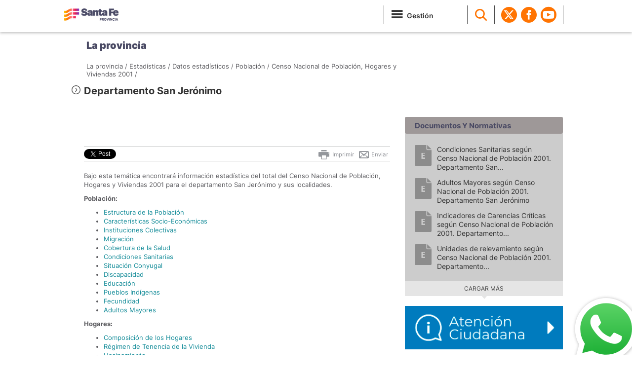

--- FILE ---
content_type: text/html; charset=utf-8
request_url: https://www.santafe.gov.ar/index.php/web/content/view/full/114682/(subtema)/93664
body_size: 8397
content:
<!DOCTYPE html>
<html lang="es">
                
                        <head>
                            	
                            
                            

                                                                                        
                                  

                                                                      
                                
                                                                                                                                            
                                                                         
                                   
                                                                                    <meta charset="ISO-8859-1">
<meta http-equiv="X-UA-Compatible" content="IE=edge">
<meta name="viewport" content="width=device-width, initial-scale=1">
<meta name="description" content="Gobierno de Santa Fe">
<title>Gobierno de Santa Fe - Departamento San Jerónimo</title>
<meta name="author" content="Gobierno de Santa Fe" />
<meta name="copyright" content="Gobierno de Santa Fe" />
<!-- Open Graph data -->
<meta property="og:title" content="Gobierno de Santa Fe - Departamento San Jerónimo" />
<meta property="og:url" content="https://www.santafe.gob.ar/index.php/web/content/view/full/114682/(subtema)/93664" />
<meta property="og:description" content='
Bajo esta temática encontrará información estadística del total del Censo Nacional de Población, Hogares y Viviendas 2001 para el departamento San Jerónimo y sus localidades.
'/>
<meta name="keywords" content="gobierno, santa fe, api, portal santa fe, subportal educacion, sigae web, ministerio de educacion, impuesto inmobiliario, turnos dni, provincia de santa fe" />
<meta http-equiv="cache-control" content="no-cache">
<meta http-equiv="expires" content="0">
<meta http-equiv="pragma" content="no-cache">
<meta name="facebook-domain-verification" content="2vfc4fx3eq7rokeo5v7f67glz0d7dk" />
<meta name="google-site-verification" content="b96PRwX7ARwRCGUs6hbOpMwLqkelaPa2Qbz7AH0lQlU" />
<link rel="icon" href="/assets/standard/images/favicon.ico">

<!-- Google tag (gtag.js) -->
        <script async
        src="https://www.googletagmanager.com/gtag/js?id=G-XRDJD94NN8"></script>
        <script>
        window.dataLayer = window.dataLayer || [];
        function gtag(){dataLayer.push(arguments);}
        gtag('js', new Date());

        gtag('config', 'G-XRDJD94NN8');
        </script>

    <!-- Google Tag Manager -->
        <script>(function(w,d,s,l,i){w[l]=w[l]||[];w[l].push({'gtm.start':
        new Date().getTime(),event:'gtm.js'});var
        f=d.getElementsByTagName(s)[0],
        j=d.createElement(s),dl=l!='dataLayer'?'&l='+l:'';j.async=true;j.src=
        'https://www.googletagmanager.com/gtm.js?id='+i+dl;f.parentNode.insertBefore(j,f)
        [1];
        })(window,document,'script','dataLayer','GTM-T5RKWTV');</script>
    <!-- End Google Tag Manager -->

<!-- apuntar asset nuevos para el diseÃ±o -->
<!-- Bootstrap core CSS -->

    <link href="/assets/app/portal/css/bootstrap.min-new.css" rel="stylesheet">
    <!-- Bootstrap theme -->
    <link href="/assets/app/portal/css/bootstrap-theme.css" rel="stylesheet">
    <link href="/assets/app/portal/css/owl.carousel.min-new.css" rel="stylesheet">
    <link href="/assets/app/portal/css/flat-ui.min-new.css" rel="stylesheet">

    <link href="/assets/app/portal/css/fonts.css" rel="stylesheet">

    <link href="https://fonts.googleapis.com/icon?family=Material+Icons" rel="stylesheet" />

    <link href="/assets/app/portal/css/datepicker.min-new.css" rel="stylesheet">


    <!-- Custom styles for this template -->

    <!--link href="//www.santafe.gob.ar/assets/app/portal/css/santafe.css" rel="stylesheet"-->
    <link href="/assets/app/portal/css/santafe.css?v=2.0" rel="stylesheet">
    <link href="/assets/app/portal/css/bubble-whatsapp.css?v=1.0" rel="stylesheet">

    <link href="/assets/app/portal/css/media.min-new.css?v=2.0" rel="stylesheet">

    <!-- N5 lightbox   -->
    <!--link href="//www.santafe.gob.ar/assets/app/portal/css/lightbox.css" rel="stylesheet"-->

    <!-- clima icons style -->
    <link href="/assets/app/portal/css/clima-icons.min-new.css" rel="stylesheet">
    <link href="/assets/app/santaferesponde/lib/chosen_v1.8.2/chosen.min.css" rel="stylesheet">
    <!-- HTML5 shim and Respond.js IE8 support of HTML5 elements and media queries -->
            <!--[if lt IE 9]>
                    <link rel="Shortcut icon" href="//www.santafe.gob.ar/assets/standard/images/favicon.ico" type="image/x-icon" />
                    <link href="//www.santafe.gob.ar/assets/app/portal/css/ie8.min-new.css" rel="stylesheet">
                    <script src="//www.santafe.gob.ar/assets/app/portal/js/html5shiv.js"></script>
                    <script src="//www.santafe.gob.ar/assets/app/portal/js/respond.min.js"></script>
            <![endif]-->

    <script src="/assets/app/portal/js/jquery.min.js"></script>
    <script src="/assets/app/portal/js/ie8/jquery.placeholder.min-new.js"></script>
    <script src="/assets/app/portal/js/jquery.marquee.min.min-new.js"></script>
    <script src="/assets/app/portal/js/bootstrap.min.js"></script>
    <script src="/assets/app/portal/js/owl.carousel.min.js"></script>
    <script src="/assets/app/portal/js/bootstrap-datepicker.min-new.js"></script>
    <script src="/assets/app/portal/js/locales/bootstrap-datepicker.es.min-new.js"></script>
        
                        </head>
                        <body role="document">
                            
                                <!-- Google Tag Manager (noscript) -->
                                <noscript><iframe
                                src="https://www.googletagmanager.com/ns.html?id=GTM-T5RKWTV"
                                height="0" width="0"
                                style="display:none;visibility:hidden"></iframe></noscript>
                                <!-- End Google Tag Manager (noscript) -->
                               
                            <img src="https://www.santafe.gob.ar/assets/app/portal/imgs/gobierno-facebook-shared.png" alt="Gobierno de Santa Fe" title="Gobierno de Santa Fe" style="display: none; visibility: hidden; width: 200px; height:200px;">
                                                            

        <div class="navbar navbar-sf navbar-fixed-top" role="navigation">
            <div class="container">
                <div class="navbar-header">
                    <button type="button" class="navbar-toggle" data-toggle="collapse" data-target=".navbar-collapse">
                        <span class="sr-only">Toggle navigation</span>
                        <span class="icon-menu"></span>

                    </button>
                    <a class="navbar-brand" title="Portal del Gobierno de Santa Fe" href="/index.php/web"><img src="/assets/standard/images/gob-santafe.png" alt="Gobierno de Santa Fe"></a>
                </div>
            </div>        
            <div class="container desktop-menu">
                <div class="navbar-collapse collapse">
                    <ul class="nav navbar-nav pull-right">
                        <li class="dropdown divider gestion">
                            <a href="/index.php/web/content/view/full/251445" class="dropdown-toggle"><i class="icon-menu"></i><span>Gestión</span></a>                            
                        </li>
                        <li class="divider">
                            <a href="javascript:void(0)" class="search-link"><i class="icon-lupa"></i></a>
                            <form action="/index.php/web/content/search" class="search-form">
                                <label class="sr-only" for="q">Search:</label>
                                <input type="text" name="SearchText" id="q" placeholder="BUSCAR"><button><i class="appen icon-lupa"></i></button>
                            </form>
                        </li>
                        <li class="divider"></li>
                        <li class="social-header"><a target="_blank" href="http://www.twitter.com/GobSantaFe"><i class="elementostwitter"></i></a></li>
                        <li class="social-header"><a target="_blank" href="http://www.facebook.com/GobSantaFe"><i class="elementosfacebook"></i></a></li>
                        <li class="social-header"><a target="_blank" href="http://www.youtube.com/GobSantaFe"><i class="elementosyoutube"></i></a></li>
                        <li class="divider dropdown clima-item"><a href="//www.santafe.gob.ar/proteccioncivil/alerta" target="_blank" style="visibility: hidden;" id="alerta_on" >

                                <!-- Poner link al contenido de la alerta. -->

                                <i class="icono-alerta" title="Alerta Meteorol&oacute;gica"></i>
                                <!--a style="display:inline" title="Alerta Meteorol&oacute;gica" href="//santafe.gov.ar/index.php/content/view/full/154569">Alerta Meteorológica</a-->

                            </a>
                            <div class="alerta_clima"><a href="//www.santafe.gob.ar/proteccioncivil/alerta" target="_blank"><img src="//www.santafe.gob.ar/assets/app/portal/imgs/alerta.png" alt="Alerta Meteorologica"></a></div>
                            <span class="dropdown-arrow"></span>
                            <div class="dropdown-menu">                        
                                <div class="weather">
                                    <!-- widget de clima -->
                                </div>                        
                            </div>
                        </li>
                       
                        <li>
                            <div class="mobile-menu-custom-group mobile-search" style="display:none;">
                                <form action="/searchgoogle" class="search-form ">
                                    <label class="sr-only" for="q">Search:</label>
                                    <input type="text" name="q" id="q" placeholder="BUSCAR"><button><i class="appen icon-lupa"></i></button>
                                </form>
                            </div>                    
                            <ul class="mobile-menu-custom-group" style="display:none; min-height:0px">
                            <li class="mobile-menu-custom">
                                <a href="/index.php/web/content/view/full/251445" >Gestión</a>
                            </li>                                
                            </ul>  
                        </li>     


                    </ul>
                </div><!--/.nav-collapse -->
            </div>
        </div>



        

                    
            <script>
                function submitform()
                {
                    document.forms["busq_azda"].submit();
                }
            </script>              
        

        

        
            <!--<script src="//www.santafe.gob.ar/assets/app/portal/js/clima.min-new.js"></script>-->
            <script src="/design/plain2/assets/standard/js/clima-new.js"></script>
                                    
                            

	


                                                                                                                                                                            <div class="box-4 ui-bg-9">  
</div> <div class="box-6 ui-bg-9">    
    <div class="container">
        <div class="weather-mobile box-alerta visible-xs hidden-sm hidden-md hidden-lg">
            <!--alerta clima mobile-->
        </div>
        <h2 class="ui-h2-3"><a href="#" class="nombre_tema"></a></h2>
    </div>
</div>
<div class="container" role="main">
    <!-- Hot Links   -->

    <div class="box-0 cta-headers  internal-cta">
        <div class="row">
            <div class="pull-left sf-breadcrumb">

                <!--p><a href="n3.php">Programas y Ciclos Culturales</a> / <a href="n4.php">Querer, creer, crear</a></p-->
                
<div>  
  

    
                                    			
    
									
            
                    		

                    
                    												
					
                    												
					
					
              
                                    			
    
									
            
                    		

                    
                    												
					
                    												
					
					
              
                                    			
    
									
            
                    		

                    
                    												
					
                    												
					
					
              
                                    			
    
									
            
                    		

                    
                    												
					
                    												
					
					
              
                                    			
                                            					
                
                                                		
                    
                    <a href="/index.php/web/content/view/full/93661">La provincia /</a>
					
        	                                                                
                    	
                       		<script>
                       			global_tema_node_id =  93661; 
                       			global_tema_name = " La provincia";	
                       		</script>
                    	
                                        
                    
                     
                    
                    <a href="/index.php/web/content/view/full/93664">Estadísticas /</a>                					
			
									
            
                                                <a href="/index.php/web/content/view/full/111304/(subtema)/93664">Datos estadísticos /</a>
                    		

                    
                    												
					
                    												
					
					
              
                                    			
    
									
            
                    		

                                                <a href="/index.php/web/content/view/full/111306/(subtema)/93664">Población /</a>
                    
                    												
					
                    												
					
					
              
                                    			
    
									
            
                    		

                                                <a href="/index.php/web/content/view/full/111734/(subtema)/93664">Censo Nacional de Población, Hogares y Viviendas 2001 /</a>
                    
                    												
					
                    												
					
					
              
                                    			
    
									
            </div>                
            </div>
            <div class="pull-right">
                <div style="margin-top: 35px;"> </div>
            </div>

        </div>
    </div>


    <!-- News Grid  -->   
            <div class="contents n5">
         <h3 class="ui-h3-1"><i class="icon-flechad"></i> Departamento San Jerónimo </h3>   
   
     
     <div class="main">
         <!-- 1st column  -->
         <div class="box-7 ">    

             <div class="body">
                 
                 

<div class="social clearfix">

	<!-- twitter --> 
	<div style="margin: 0 0px 0 -10px; float:left">
		<a href="http://twitter.com/share" class="twitter-share-button" data-text="" data-count="horizontal" data-via="gobsantafe" style="font-size:10px;" data-lang="es">Twittear</a><script type="text/javascript" src="//platform.twitter.com/widgets.js"></script>
	</div>

	<!-- facebook -->
	<div style="margin:0 10px 0 0px; float:left;">
		<div class="fb-like" data-href="https://www.santafe.gob.ar/index.php/web/content/view/full/114682/(subtema)/93664" data-send="true" data-layout="button_count"  data-width="105" data-show-faces="false"></div>
	</div> 

	<!-- google + recomendar -->	             
	<g:plusone  size="medium" href=https%3A%2F%2Fwww.santafe.gob.ar%2Findex.php%2Fweb%2Fcontent%2Fview%2Ffull%2F114682%2F%28subtema%29%2F93664></g:plusone>


	<!--div class="volver">				
		<a class="back-guia" href="javascript:history.back(1)"> &larr; Volver</a>
	</div-->                    

	<div class="enviar">
		<a  href="mailto:?subject=Recomendar&body=https://www.santafe.gob.ar/index.php/web/content/view/full/114682/(subtema)/93664"><img alt="recomendar" src="//www.santafe.gob.ar/assets/app/portal/imgs/icon_enviarxmail.png"> Enviar</a>
	</div>

	<div class="imprimir">
		<a onclick="javascript:window.print();" href="#"><img alt="imprimir" src="//www.santafe.gob.ar/assets/app/portal/imgs/icon_imprimir.png"> Imprimir</a>
	</div>
</div>

<div id="fb-root"></div>


<script>    

	(function(d, s, id) {
		var js, fjs = d.getElementsByTagName(s)[0];
		if (d.getElementById(id)) return;
		js = d.createElement(s); js.id = id;
		js.src = "//connect.facebook.net/es_LA/all.js#xfbml=1&appId=658921560804428";  //658921560804428
		fjs.parentNode.insertBefore(js, fjs);
	}(document, 'script', 'facebook-jssdk'));



	(function() {
		var po = document.createElement('script'); po.type = 'text/javascript'; po.async = true;
		po.src = 'https://apis.google.com/js/plusone.js';
		var s = document.getElementsByTagName('script')[0]; s.parentNode.insertBefore(po, s);
	})();
	
</script>
   
                 
                 
                 <!--div class="headline">
                     <p>El 13, 14 y 15 de septiembre de 2013 se realizo el cuarto encuentro del programa 'Querer, Creer, Crear' en la ciudad de Rosario. El evento se llevo a cabo en el Club Atalaya (Juan Manuel de Rosas 2555) de dicha ciudad.</p>
                 </div-->
                 

                 <!--<div class="tabs">-->
                 <!--<ul class="tabs-nav">
                     <li class="active"><a href="#" data-target="tab-img">Imagen </a></li>
                     <li><a href="#" data-target="tab-video">Video</a></li>                                        
                 </ul>-->
                 <!-- </div>-->
                  
                 <!-- Contenido  -->
                 <!--si el subtema especifico tiene proyectos relacionados, se muestran como contenido--> 
                                          <!--si el subtema especifico no tiene proyectos relacionados, se muestra la introduccion del mismo--> 
	                     			                   <p>
			                   

<p>Bajo esta temática encontrará información estadística del total del Censo Nacional de Población, Hogares y Viviendas 2001 para el departamento San Jerónimo y sus localidades.</p>
			                   </p>
					       
					     
					     		                 
					     			                   <p>
			                   

<p><b>Población:</b></p>

<ul>

<li><a href="/index.php/web/Estructura-de-Gobierno/Ministerios/Economia/Secretaria-de-Planificacion-y-Politica-Economica/Direccion-Provincial-del-Instituto-Provincial-de-Estadistica-y-Censos-de-la-Provincia-de-Santa-Fe/TEMAS-ESPECIFICOS/Datos-estadisticos/Poblacion/Censo-Nacional-de-Poblacion-Hogares-y-Viviendas-2001/Departamento-San-Jeronimo/estadisticas/San-Jeronimo/Estructura-de-la-Poblacion-segun-Censo-Nacional-de-Poblacion-2001.-Departamento-San-Jeronimo" target="_self" class="links_subrayados">Estructura de la Población</a></li>

<li><a href="/index.php/web/Estructura-de-Gobierno/Ministerios/Economia/Secretaria-de-Planificacion-y-Politica-Economica/Direccion-Provincial-del-Instituto-Provincial-de-Estadistica-y-Censos-de-la-Provincia-de-Santa-Fe/TEMAS-ESPECIFICOS/Datos-estadisticos/Poblacion/Censo-Nacional-de-Poblacion-Hogares-y-Viviendas-2001/Departamento-San-Jeronimo/estadisticas/San-Jeronimo/Caracteristicas-Socio-Economicas-de-la-Poblacion-segun-Censo-Nacional-de-Poblacion-2001.-Departamento-San-Jeronimo" target="_self" class="links_subrayados">Características Socio-Económicas</a></li>

<li><a href="/index.php/web/Estructura-de-Gobierno/Ministerios/Economia/Secretaria-de-Planificacion-y-Politica-Economica/Direccion-Provincial-del-Instituto-Provincial-de-Estadistica-y-Censos-de-la-Provincia-de-Santa-Fe/TEMAS-ESPECIFICOS/Datos-estadisticos/Poblacion/Censo-Nacional-de-Poblacion-Hogares-y-Viviendas-2001/Departamento-San-Jeronimo/estadisticas/San-Jeronimo/Instituciones-Colectivas-segun-Censo-Nacional-de-Poblacion-2001.-Departamento-San-Jeronimo" target="_self" class="links_subrayados">Instituciones Colectivas</a></li>

<li><a href="/index.php/web/Estructura-de-Gobierno/Ministerios/Economia/Secretaria-de-Planificacion-y-Politica-Economica/Direccion-Provincial-del-Instituto-Provincial-de-Estadistica-y-Censos-de-la-Provincia-de-Santa-Fe/TEMAS-ESPECIFICOS/Datos-estadisticos/Poblacion/Censo-Nacional-de-Poblacion-Hogares-y-Viviendas-2001/Departamento-San-Jeronimo/estadisticas/San-Jeronimo/Migracion-segun-Censo-Nacional-de-Poblacion-2001.-Departamento-San-Jeronimo" target="_self" class="links_subrayados">Migración</a></li>

<li><a href="/index.php/web/Estructura-de-Gobierno/Ministerios/Economia/Secretaria-de-Planificacion-y-Politica-Economica/Direccion-Provincial-del-Instituto-Provincial-de-Estadistica-y-Censos-de-la-Provincia-de-Santa-Fe/TEMAS-ESPECIFICOS/Datos-estadisticos/Poblacion/Censo-Nacional-de-Poblacion-Hogares-y-Viviendas-2001/Departamento-San-Jeronimo/estadisticas/San-Jeronimo/Cobertura-de-la-Salud-segun-Censo-Nacional-de-Poblacion-2001.-Departamento-San-Jeronimo" target="_self" class="links_subrayados">Cobertura de la Salud</a></li>

<li><a href="/index.php/web/Estructura-de-Gobierno/Ministerios/Economia/Secretaria-de-Planificacion-y-Politica-Economica/Direccion-Provincial-del-Instituto-Provincial-de-Estadistica-y-Censos-de-la-Provincia-de-Santa-Fe/TEMAS-ESPECIFICOS/Datos-estadisticos/Poblacion/Censo-Nacional-de-Poblacion-Hogares-y-Viviendas-2001/Departamento-San-Jeronimo/estadisticas/San-Jeronimo/Condiciones-Sanitarias-segun-Censo-Nacional-de-Poblacion-2001.-Departamento-San-Jeronimo" target="_self" class="links_subrayados">Condiciones Sanitarias</a></li>

<li><a href="/index.php/web/Estructura-de-Gobierno/Ministerios/Economia/Secretaria-de-Planificacion-y-Politica-Economica/Direccion-Provincial-del-Instituto-Provincial-de-Estadistica-y-Censos-de-la-Provincia-de-Santa-Fe/TEMAS-ESPECIFICOS/Datos-estadisticos/Poblacion/Censo-Nacional-de-Poblacion-Hogares-y-Viviendas-2001/Departamento-San-Jeronimo/estadisticas/San-Jeronimo/Poblacion-por-Situacion-Conyugal-segun-Censo-Nacional-de-Poblacion-2001.-Departamento-San-Jeronimo" target="_self" class="links_subrayados">Situación Conyugal</a></li>

<li><a href="/index.php/web/Estructura-de-Gobierno/Ministerios/Economia/Secretaria-de-Planificacion-y-Politica-Economica/Direccion-Provincial-del-Instituto-Provincial-de-Estadistica-y-Censos-de-la-Provincia-de-Santa-Fe/TEMAS-ESPECIFICOS/Datos-estadisticos/Poblacion/Censo-Nacional-de-Poblacion-Hogares-y-Viviendas-2001/Departamento-San-Jeronimo/estadisticas/San-Jeronimo/Discapacidad-segun-Censo-Nacional-de-Poblacion-2001.-Departamento-San-Jeronimo" target="_self" class="links_subrayados">Discapacidad</a></li>

<li><a href="/index.php/web/Estructura-de-Gobierno/Ministerios/Economia/Secretaria-de-Planificacion-y-Politica-Economica/Direccion-Provincial-del-Instituto-Provincial-de-Estadistica-y-Censos-de-la-Provincia-de-Santa-Fe/TEMAS-ESPECIFICOS/Datos-estadisticos/Poblacion/Censo-Nacional-de-Poblacion-Hogares-y-Viviendas-2001/Departamento-San-Jeronimo/estadisticas/San-Jeronimo/Educacion-segun-Censo-Nacional-de-Poblacion-2001.-Departamento-San-Jeronimo" target="_self" class="links_subrayados">Educación</a></li>

<li><a href="/index.php/web/Estructura-de-Gobierno/Ministerios/Economia/Secretaria-de-Planificacion-y-Politica-Economica/Direccion-Provincial-del-Instituto-Provincial-de-Estadistica-y-Censos-de-la-Provincia-de-Santa-Fe/TEMAS-ESPECIFICOS/Datos-estadisticos/Poblacion/Censo-Nacional-de-Poblacion-Hogares-y-Viviendas-2001/Departamento-San-Jeronimo/estadisticas/San-Jeronimo/Indigenas-segun-Censo-Nacional-de-Poblacion-2001.-Departamento-San-Jeronimo" target="_self" class="links_subrayados">Pueblos Indígenas</a></li>

<li><a href="/index.php/web/Estructura-de-Gobierno/Ministerios/Economia/Secretaria-de-Planificacion-y-Politica-Economica/Direccion-Provincial-del-Instituto-Provincial-de-Estadistica-y-Censos-de-la-Provincia-de-Santa-Fe/TEMAS-ESPECIFICOS/Datos-estadisticos/Poblacion/Censo-Nacional-de-Poblacion-Hogares-y-Viviendas-2001/Departamento-San-Jeronimo/estadisticas/San-Jeronimo/Fecundidad-segun-Censo-Nacional-de-Poblacion-2001.-Departamento-San-Jeronimo" target="_self" class="links_subrayados">Fecundidad</a></li>

<li><a href="/index.php/web/Estructura-de-Gobierno/Ministerios/Economia/Secretaria-de-Planificacion-y-Politica-Economica/Direccion-Provincial-del-Instituto-Provincial-de-Estadistica-y-Censos-de-la-Provincia-de-Santa-Fe/TEMAS-ESPECIFICOS/Datos-estadisticos/Poblacion/Censo-Nacional-de-Poblacion-Hogares-y-Viviendas-2001/Paginas-Intermedias/CNPHyV-Paginas-Intermedias/Adultos-Mayores-segun-Censo-Nacional-de-Poblacion-2001.-Departamento-San-Jeronimo" target="_self" class="links_subrayados">Adultos Mayores</a></li>

</ul>

<p><b>Hogares:</b></p>

<ul>

<li><a href="/index.php/web/Estructura-de-Gobierno/Ministerios/Economia/Secretaria-de-Planificacion-y-Politica-Economica/Direccion-Provincial-del-Instituto-Provincial-de-Estadistica-y-Censos-de-la-Provincia-de-Santa-Fe/TEMAS-ESPECIFICOS/Datos-estadisticos/Poblacion/Censo-Nacional-de-Poblacion-Hogares-y-Viviendas-2001/Departamento-San-Jeronimo/estadisticas/San-Jeronimo/Composicion-de-los-Hogares-segun-Censo-Nacional-de-Poblacion-2001.-Departamento-San-Jeronimo" target="_self" class="links_subrayados">Composición de los Hogares</a></li>

<li><a href="/index.php/web/Estructura-de-Gobierno/Ministerios/Economia/Secretaria-de-Planificacion-y-Politica-Economica/Direccion-Provincial-del-Instituto-Provincial-de-Estadistica-y-Censos-de-la-Provincia-de-Santa-Fe/TEMAS-ESPECIFICOS/Datos-estadisticos/Poblacion/Censo-Nacional-de-Poblacion-Hogares-y-Viviendas-2001/Departamento-San-Jeronimo/estadisticas/San-Jeronimo/Regimen-de-Tenencia-de-la-Vivienda-segun-Censo-Nacional-de-Poblacion-2001.-Departamento-San-Jeronimo" target="_self" class="links_subrayados">Régimen de Tenencia de la Vivienda</a></li>

<li><a href="/index.php/web/Estructura-de-Gobierno/Ministerios/Economia/Secretaria-de-Planificacion-y-Politica-Economica/Direccion-Provincial-del-Instituto-Provincial-de-Estadistica-y-Censos-de-la-Provincia-de-Santa-Fe/TEMAS-ESPECIFICOS/Datos-estadisticos/Poblacion/Censo-Nacional-de-Poblacion-Hogares-y-Viviendas-2001/Departamento-San-Jeronimo/estadisticas/San-Jeronimo/Hacinamiento-del-Hogar-segun-Censo-Nacional-de-Poblacion-2001.-Departamento-San-Jeronimo" target="_self" class="links_subrayados">Hacinamiento</a></li>

<li><a href="/index.php/web/Estructura-de-Gobierno/Ministerios/Economia/Secretaria-de-Planificacion-y-Politica-Economica/Direccion-Provincial-del-Instituto-Provincial-de-Estadistica-y-Censos-de-la-Provincia-de-Santa-Fe/TEMAS-ESPECIFICOS/Datos-estadisticos/Poblacion/Censo-Nacional-de-Poblacion-Hogares-y-Viviendas-2001/Departamento-San-Jeronimo/estadisticas/San-Jeronimo/Servicios-de-Infraestructura-de-los-Hogares-segun-Censo-Nacional-de-Poblacion-2001.-Departamento-San-Jeronimo" target="_self" class="links_subrayados">Servicios de Infraestructura de los Hogares</a></li>

<li><a href="/index.php/web/Estructura-de-Gobierno/Ministerios/Economia/Secretaria-de-Planificacion-y-Politica-Economica/Direccion-Provincial-del-Instituto-Provincial-de-Estadistica-y-Censos-de-la-Provincia-de-Santa-Fe/TEMAS-ESPECIFICOS/Datos-estadisticos/Poblacion/Censo-Nacional-de-Poblacion-Hogares-y-Viviendas-2001/Departamento-San-Jeronimo/estadisticas/San-Jeronimo/Tipo-de-Vivienda-segun-Censo-Nacional-de-Poblacion-2001.-Departamento-San-Jeronimo" target="_self" class="links_subrayados">Tipo de Vivienda</a></li>

<li><a href="/index.php/web/Estructura-de-Gobierno/Ministerios/Economia/Secretaria-de-Planificacion-y-Politica-Economica/Direccion-Provincial-del-Instituto-Provincial-de-Estadistica-y-Censos-de-la-Provincia-de-Santa-Fe/TEMAS-ESPECIFICOS/Datos-estadisticos/Poblacion/Censo-Nacional-de-Poblacion-Hogares-y-Viviendas-2001/Departamento-San-Jeronimo/estadisticas/San-Jeronimo/Necesidades-Basicas-Insatisfechas-NBI-segun-Censo-Nacional-de-Poblacion-2001.-Departamento-San-Jeronimo" target="_self" class="links_subrayados">Necesidades Básicas Insatisfechas (NBI)</a></li>

<li><a href="/index.php/web/Estructura-de-Gobierno/Ministerios/Economia/Secretaria-de-Planificacion-y-Politica-Economica/Direccion-Provincial-del-Instituto-Provincial-de-Estadistica-y-Censos-de-la-Provincia-de-Santa-Fe/TEMAS-ESPECIFICOS/Datos-estadisticos/Poblacion/Censo-Nacional-de-Poblacion-Hogares-y-Viviendas-2001/Departamento-San-Jeronimo/estadisticas/San-Jeronimo/Calidad-de-los-Materiales-de-la-Vivienda-segun-Censo-Nacional-de-Poblacion-2001.-Departamento-San-Jeronimo" target="_self" class="links_subrayados">Calidad de los Materiales de la Vivienda</a></li>

<li><a href="/index.php/web/Estructura-de-Gobierno/Ministerios/Economia/Secretaria-de-Planificacion-y-Politica-Economica/Direccion-Provincial-del-Instituto-Provincial-de-Estadistica-y-Censos-de-la-Provincia-de-Santa-Fe/TEMAS-ESPECIFICOS/Datos-estadisticos/Poblacion/Censo-Nacional-de-Poblacion-Hogares-y-Viviendas-2001/Departamento-San-Jeronimo/estadisticas/San-Jeronimo/Organizacion-Familiar-segun-Censo-Nacional-de-Poblacion-2001.-Departamento-San-Jeronimo" target="_self" class="links_subrayados">Organización Familiar</a></li>

<li><a href="/index.php/web/Estructura-de-Gobierno/Ministerios/Economia/Secretaria-de-Planificacion-y-Politica-Economica/Direccion-Provincial-del-Instituto-Provincial-de-Estadistica-y-Censos-de-la-Provincia-de-Santa-Fe/TEMAS-ESPECIFICOS/Datos-estadisticos/Poblacion/Censo-Nacional-de-Poblacion-Hogares-y-Viviendas-2001/Departamento-San-Jeronimo/estadisticas/San-Jeronimo/Equipamiento-del-Hogar-segun-Censo-Nacional-de-Poblacion-2001.-Departamento-San-Jeronimo" target="_self" class="links_subrayados">Equipamiento del Hogar</a></li>

<li><a href="/index.php/web/Estructura-de-Gobierno/Ministerios/Economia/Secretaria-de-Planificacion-y-Politica-Economica/Direccion-Provincial-del-Instituto-Provincial-de-Estadistica-y-Censos-de-la-Provincia-de-Santa-Fe/TEMAS-ESPECIFICOS/Datos-estadisticos/Poblacion/Censo-Nacional-de-Poblacion-Hogares-y-Viviendas-2001/Departamento-San-Jeronimo/estadisticas/San-Jeronimo/Unidades-de-relevamiento-segun-Censo-Nacional-de-Poblacion-2001.-Departamento-San-Jeronimo" target="_self" class="links_subrayados">Unidades de Relevamiento</a></li>

</ul>

<p><b>Indicadores de carencias críticas:</b></p>

<ul>

<li><a href="/index.php/web/Estructura-de-Gobierno/Ministerios/Economia/Secretaria-de-Planificacion-y-Politica-Economica/Direccion-Provincial-del-Instituto-Provincial-de-Estadistica-y-Censos-de-la-Provincia-de-Santa-Fe/TEMAS-ESPECIFICOS/Datos-estadisticos/Poblacion/Censo-Nacional-de-Poblacion-Hogares-y-Viviendas-2001/Departamento-San-Jeronimo/estadisticas/Indicadores-de-Carencias-Criticas-segun-Censo-Nacional-de-Poblacion-2001.-Departamento-San-Jeronimo" target="_self" class="links_subrayados">Total Departamento y Localidades</a></li>

</ul>

<p><br /></p>

<p><br /></p>

<p><br /></p>
			                   </p>
					       

                     

                   
             </div>

             
             
                                                                                                       
                          
                                                                         			 			 
                          
                 <div  id="childs" class="childs-group">

                     
                         
                             

                         <div class="child-panel">                                    

                             	

                                 <div class="child-heading">
                                     <h4 class="child-title child-disabled">
                                         <a href="/index.php/web/content/view/full/233042/(subtema)/93664">
                                             <span class="pull-left icon-flechadesp"></span>
                                             <span class="child-text">
                                                Indicadores de carencias críticas
                                             </span>
                                         </a>
                                     </h4>
                                 </div>
                                 
                             </div>
                         
                         
                             

                         <div class="child-panel">                                    

                             	

                                 <div class="child-heading">
                                     <h4 class="child-title child-disabled">
                                         <a href="/index.php/web/content/view/full/233041/(subtema)/93664">
                                             <span class="pull-left icon-flechadesp"></span>
                                             <span class="child-text">
                                                Hogares
                                             </span>
                                         </a>
                                     </h4>
                                 </div>
                                 
                             </div>
                         
                         
                             

                         <div class="child-panel">                                    

                             	

                                 <div class="child-heading">
                                     <h4 class="child-title child-disabled">
                                         <a href="/index.php/web/content/view/full/233040/(subtema)/93664">
                                             <span class="pull-left icon-flechadesp"></span>
                                             <span class="child-text">
                                                Población
                                             </span>
                                         </a>
                                     </h4>
                                 </div>
                                 
                             </div>
                                              </div>
                      


             </div>
         <div class="contents below-contents">
      			
                                
		  		
                  
           
				
                	</div>      
</div>            
            

       <div class="sidebar">
	
              
       
       			    <div id="div_documentos">
    <div class="modulo mod-documents">
        <div class="title">
            <h4>Documentos y Normativas</h4>
        </div>
        <div class="content">
            <ul>
       
            	    	
    		<div id="mas_documentos"></div>
    	
            </ul>
        </div>
           
    </div>
  
</div>



                               
       
                             
       <div class="row">
           
                                                <div class="col-md-4 touch-hidden">
               <a href="/index.php/web/guia/contactenos"><img class="flex-img" src="/assets/app/portal/imgs/santafe-responde.png" alt="Santa Fe Responde"></a>
           </div>
           <div class="col-md-4">
               <!--  include agenda -->
               	<div class="agenda">
	<div class="home-agenda ui-bg-13">
      <a href="/index.php/web/guia/agenda"><i class="icon-flechad"></i></a>
      
    </div>
	<div class="agenda-slider">
                                     <div class="agenda-item">
				<div class="dia">21</div>
				<div class="info">
					<p class="mes">enero</p>
					<p>
						<a href="">Conocé los eventos programados para el 2026</a>
					</p>
				</div>
			</div>
                 
	</div>
</div>


<script>
	$(document).ready(function() {	
		$(".agenda-slider").owlCarousel({
		      navigation : false, // Show next and prev buttons
		      slideSpeed : 300,
		      paginationSpeed : 1000,
		      singleItem:true,
		      autoPlay: 5000
		  });
		});
</script>
           </div>              
       </div>
    </div> 
</div>

    
                
</div>
                
    
     



<!-- Bootstrap core JavaScript
================================================== -->
<!-- Placed at the end of the document so the pages load faster -->


    <script>
        $(document).ready(function() {
            var pagina = 1;
            
            /*$.get('/index.php/web/guia/ext_tramites?m=home&a=index_testing&subtema_ajax=93664&visitados_tramites_subtema=masvisitadossubtema&tipo_retorno=json', {}, function(data) {
             var ocultar_tramites= true;
             
                                       var limite_tramites = 3 //si la posicion es derecha, mostrar 3
                             
             ;
           
            var count_tramites = 0;
            //var limite_tramites = 3; // este es el limite de tramites a mostrar
            
            $.each(data, function(k, v) {
                ocultar_tramites = false;
                var nom_tramite = v.Name;                  
                if (nom_tramite.length > 80) {
                    nom_tramite = jQuery.trim(v.Name).substring(0, 80).split(" ").slice(0, -1).join(" ") + "...";
                    //var shortText = jQuery.trim(v.Name).substring(0, 80).trim(this) + "...";            
                }            
                $('.ui-list-2').append('<li><a href="https://www.santafe.gob.ar/index.php/tramites/modul1/index?m=descripcion&id=' + v.ID + '">' + ' - ' + nom_tramite + '</a></li>');
                
                   count_tramites++;
                   return count_tramites < limite_tramites; 
                
           });
           
            if (ocultar_tramites === true){
             $('.box-8.ui-bg-10').hide();
            }  
           
        }, 'json');*/
                     
            $.get('/index.php/guia/documentos?clase=todas&nodoId=114682&subtema=93664', {}, function(data) {
	          	$('#div_documentos').html(data);
	          	
	        });
	        
	        $(".below-contents").on("click", "#cargar_mas", function(event) {
				++pagina;
				
		             $.get('/index.php/guia/documentos?llamada=resultados&pag='+pagina+'&clase=todas&nodoId=114682&subtema=93664', {}, function(data) {
		            	$('#mas_documentos').append(data);
		            	var html_vacio = data.search("<li>")== -1;
		            	if (html_vacio){
							$("#cargar_mas").text("Cargar menos");
							$('#cargar_mas').attr({
								  'id':'cargar_menos'
								}); 
						}
		        	});
			});
			
			$(".sidebar").on("click", "#cargar_mas", function(event) {
				++pagina;
				
		             $.get('/index.php/guia/documentos?llamada=resultados&pag='+pagina+'&clase=todas&nodoId=114682&subtema=93664', {}, function(data) {
		            	$('#mas_documentos').append(data);
		            	var html_vacio = data.search("<li>")== -1;
		            	if (html_vacio){
							$("#cargar_mas").text("Cargar menos");
							$('#cargar_mas').attr({
								  'id':'cargar_menos'
								}); 
							}
		        	});
			});
			
			$(".below-contents").on("click", "#cargar_menos", function(event) {
			pagina=1;
			
	             $.get('/index.php/guia/documentos?clase=todas&nodoId=114682&subtema=93664', {}, function(data) {
	            	$('#div_documentos').html(data);
	            	var html_vacio = data.search("<li>")== -1;
					$("#cargar_menos").text("Cargar mas");
					$('#cargar_menos').attr({
							  'id':'cargar_mas'
							}); 
	        	});
			});
			
			$(".sidebar").on("click", "#cargar_menos", function(event) {
				pagina=1;
				
		             $.get('/index.php/guia/documentos?clase=todas&nodoId=114682&subtema=93664', {}, function(data) {
		            	$('#div_documentos').html(data);
		            	var html_vacio = data.search("<li>")== -1;
						$("#cargar_menos").text("Cargar mas");
						$('#cargar_menos').attr({
								  'id':'cargar_mas'
								}); 
		        	});
			});
		
            $('.search-link').on('click', function(ev) {
                ev.preventDefault();
                $(this).hide();
                $('.search-form').show();
                $('#q').focus()
            });
            $('#q').on('blur', function() {
                $('.search-link').show();
                $('.search-form').hide();
            });
            
            $('.enviar a').on('click', function(){
              location.href = encodeURI('mailto:?subject=Prensa Santa Fe&body=Esta nota podria interesarte:  ' + location.href);
            });
            
            // Load more
            $('.load-more').each(function(){
              var m = $(this);
                  t = m.data('target');
                  l = parseInt(m.data('limit'));
                  $(t+':gt('+(l-1)+')').addClass('hidden-li');
                  // console.log(t+' gt('+(l-1)+')');

              m.on('click', function(ev){
                ev.preventDefault();
                if( $(t+':visible').size()  == $(t).size() ){
                  $(t+':gt('+(l-1)+')').addClass('hidden-li');
                }else{
                  $(t).removeClass('hidden-li');
                }


              });
            });
            
            $('.news-slider-2').owlCarousel({
                navigation: false,
                items: 2,
                itemsDesktop: [1200, 2], //5 items between 1000px and 901px
                itemsDesktopSmall: [1039, 2], // betweem 900px and 601px
                itemsTablet: [768, 2],
                itemsMobile: [767,1]
            });

            $('.news-slider:not(.news-slider-2)').owlCarousel({
                navigation: false,
                items: 3,
                itemsDesktop: [1200, 3], //5 items between 1000px and 901px
                itemsDesktopSmall: [1039, 2], // betweem 900px and 601px
                itemsTablet: [768, 2],
                itemsMobile: [767,1],
            });

            $(".gallery").owlCarousel({
                navigation: true, // Show next and prev buttons
                slideSpeed: 300,
                paginationSpeed: 400,
                singleItem: true,
                navigationText: ['<img src="//www.santafe.gob.ar/assets/app/portal/imgs/prev.png">', '<img src="//www.santafe.gob.ar/assets/app/portal/imgs/next.png">']
            });
            
            //seteo de variables globales para titulo y link del tema
            
            $(".nombre_tema").html(global_tema_name);
            
            $('.ui-h4-2').html('TRÁMITES / <span>'+global_tema_name+'</span><i class="caret">');
            
            var ez_url = "/index.php/web/content/view/full";
            
            $(".nombre_tema").attr('href', ez_url+"/"+global_tema_node_id);
            
           // $(".owl-item").width("auto");

        });</script>
        
         <script type="text/javascript">
              (function() {
                var po = document.createElement('script'); po.type = 'text/javascript'; po.async = true;
                po.src = 'https://apis.google.com/js/plusone.js';
                var s = document.getElementsByTagName('script')[0]; s.parentNode.insertBefore(po, s);
              })();
         </script>
         <div id="fb-root"></div>
        <script>
            $(document).ready(function() {
              $.ajaxSetup({ cache: true });
              $.getScript('//connect.facebook.net/es_LA/all.js', function(){
                FB.init({
                appId: '139920886050377',
              status: true,
                cookie: true,
                xfbml: true
                });     
              });
             });
        </script>
    

                            <!--footer-->
                                                            <div class="footer">
    <div class="row">
        <div class="col-md-4">        
            <img src="/assets/standard/images/marca-footer.png" alt="Santa Fe" style="margin-bottom:10px;">
        </div>
        <div class="col-md-4">
             <p><a href="/index.php/web/content/view/full/117678">RSS / SUSCRIPCIÓN A NOTICIAS</a></p>
            <ul class="inline">
                <li><a target="_blank" href="http://www.twitter.com/GobSantaFe"><i class="icon-footertwitter"></i></a></li>
                <li><a target="_blank" href="http://www.facebook.com/GobSantaFe"><i class="icon-footerfacebook"></i></a></li>
                <li><a target="_blank" href="http://www.youtube.com/GobSantaFe"><i class="icon-footeryoutube"></i></a></li>
            </ul>
    	</div>        
        <div class="col-md-4 contact-data-footer">
            <p>
                Gob: 0800-777-0801 - Lunes a Viernes: 8-18 hs
            </p>
            <p><span class="cc">c</span> Atribución-CompartirIgual 2.5 Argentina</p>
        </div>
    </div>
</div>                                                                   <a href="https://sf.gob.ar/botweb"
    class="sf-whatsapp-bubble"
    target="_blank"
    rel="noopener"
    aria-label="Contacto por WhatsApp">
    <img src="/assets/app/portal/imgs/whatsApp.svg"
        alt=""
        class="sf-whatsapp-icon">
</a>                        </body>	
                                                </html>

--- FILE ---
content_type: text/html; charset=utf-8
request_url: https://www.santafe.gov.ar/index.php/guia/documentos?clase=todas&nodoId=114682&subtema=93664
body_size: 482
content:
 <div id="div_documentos">
    <div class="modulo mod-documents">
        <div class="title">
            <h4>Documentos y Normativas</h4>
        </div>
        <div class="content">
            <ul>
       
                
		    			        		        		        		        	<li><i class="icon-enlace"></i><a href="/index.php/web/content/view/full/115517/(subtema)/93664">Condiciones Sanitarias según Censo Nacional de Población 2001. Departamento San...</a></li>
		        	        
	    	    
		    			        		        		        		        	<li><i class="icon-enlace"></i><a href="/index.php/web/content/view/full/56242/(subtema)/93664">Adultos Mayores según Censo Nacional de Población 2001. Departamento San Jerónimo</a></li>
		        	        
	    	    
		    			        		        		        		        	<li><i class="icon-enlace"></i><a href="/index.php/web/content/view/full/51839/(subtema)/93664">Indicadores de Carencias Críticas según Censo Nacional de Población 2001. Departamento...</a></li>
		        	        
	    	    
		    			        		        		        		        	<li><i class="icon-enlace"></i><a href="/index.php/web/content/view/full/34268/(subtema)/93664">Unidades de relevamiento según Censo Nacional de Población 2001. Departamento...</a></li>
		        	        
	    		    	
    		<div id="mas_documentos"></div>
    	
            </ul>
        </div>
            
            <div class="load-more" >
                <a id="cargar_mas" href="#">Cargar m&aacute;s</a>
                <span class="caret"></span>
            </div>
           
    </div>
  
</div>



                

--- FILE ---
content_type: text/html; charset=utf-8
request_url: https://accounts.google.com/o/oauth2/postmessageRelay?parent=https%3A%2F%2Fwww.santafe.gov.ar&jsh=m%3B%2F_%2Fscs%2Fabc-static%2F_%2Fjs%2Fk%3Dgapi.lb.en.2kN9-TZiXrM.O%2Fd%3D1%2Frs%3DAHpOoo_B4hu0FeWRuWHfxnZ3V0WubwN7Qw%2Fm%3D__features__
body_size: 117
content:
<!DOCTYPE html><html><head><title></title><meta http-equiv="content-type" content="text/html; charset=utf-8"><meta http-equiv="X-UA-Compatible" content="IE=edge"><meta name="viewport" content="width=device-width, initial-scale=1, minimum-scale=1, maximum-scale=1, user-scalable=0"><script src='https://ssl.gstatic.com/accounts/o/2580342461-postmessagerelay.js' nonce="1WQZOVgAF5uegfpqWrh1nA"></script></head><body><script type="text/javascript" src="https://apis.google.com/js/rpc:shindig_random.js?onload=init" nonce="1WQZOVgAF5uegfpqWrh1nA"></script></body></html>

--- FILE ---
content_type: text/css
request_url: https://www.santafe.gov.ar/assets/app/portal/css/fonts.css
body_size: 2987
content:
@font-face {
    font-family: 'aller';
    src: url('../fonts/aller_bd-webfont.eot');
    src: url('../fonts/aller_bd-webfont.eot?#iefix') format('embedded-opentype'),
         url('../fonts/aller_bd-webfont.woff') format('woff'),
         url('../fonts/aller_bd-webfont.ttf') format('truetype'),
         url('../fonts/aller_bd-webfont.svg#allerbold') format('svg');
    font-weight: 700;
    font-style: normal;

}
@font-face {
    font-family: 'aller';
    src: url('../fonts/aller_rg-webfont.eot');
    src: url('../fonts/aller_rg-webfont.eot?#iefix') format('embedded-opentype'),
         url('../fonts/aller_rg-webfont.woff') format('woff'),
         url('../fonts/aller_rg-webfont.ttf') format('truetype'),
         url('../fonts/aller_rg-webfont.svg#allerregular') format('svg');
    font-weight: 400;
    font-style: normal;
}
@font-face {
    font-family: 'aller';
    src: url('../fonts/aller_lt-webfont.eot');
    src: url('../fonts/aller_lt-webfont.eot?#iefix') format('embedded-opentype'),
         url('../fonts/aller_lt-webfont.woff') format('woff'),
         url('../fonts/aller_lt-webfont.ttf') format('truetype'),
         url('../fonts/aller_lt-webfont.svg#aller_lightregular') format('svg');
    font-weight: 300;
    font-style: normal;

}

@font-face {
    font-family: 'CC-ICONS';
    font-style: normal;
    font-weight: normal;
    src: url('../fonts/ccicons/cc-icons.ttf') format('truetype');
}

span.cc {
    font-family: 'CC-ICONS';
    color: #6b736c !important;
}

/* agregado 21/08/14 */
@font-face {
  font-family: 'Asap';
  font-style: normal;
  font-weight: 400;
  src: local('Asap'), local('Asap-Regular'), url('../fonts/fcmHFw2-Y5XBgckTELHEMQ.woff2') format('woff2'), url('../fonts/dsVXAQJv9yk2zMxf8dGPYw.woff') format('woff');
}
/* latin */
@font-face {
  font-family: 'Asap';
  font-style: normal;
  font-weight: 400;
  src: local('Asap'), local('Asap-Regular'), url('../fonts/oiVlPAjaPL0EznW3E5Z2DQ.woff2') format('woff2'), url('../fonts/SgBaq0dzhSGNMfqm2JX5ng.woff') format('woff');
}
/* latin-ext */
@font-face {
  font-family: 'Asap';
  font-style: normal;
  font-weight: 700;
  src: local('Asap Bold'), local('Asap-Bold'), url('../fonts/CR2dk1HR3x5VnkqjPj24Gg.woff2') format('woff2'), url('../fonts/DnflNOtIX5aHLkY8jK7faA.woff') format('woff');
}
/* latin */
@font-face {
  font-family: 'Asap';
  font-style: normal;
  font-weight: 700;
  src: local('Asap Bold'), local('Asap-Bold'), url('../fonts/YUlqaYZPVSsAAN2ZtG3iyA.woff2') format('woff2'), url('../fonts/yVILXKVgPzaz72DegpV7Bg.woff') format('woff');
}

/* agregado 17/01/20 */
@font-face {
    font-family: 'Montserrat';
    src: url("../fonts/montserrat/Montserrat-SemiBold.ttf?78703725");
    src: url("../fonts/montserrat/Montserrat-SemiBold.ttf?78703725") format("truetype");
    font-weight: 600;
    font-style: normal
}

@font-face {
    font-family: 'Montserrat';
    src: url("../fonts/montserrat/Montserrat-Bold.ttf?78703725");
    src: url("../fonts/montserrat/Montserrat-Bold.ttf?78703725") format("truetype");
    font-weight: 500;
    font-style: normal
}

@font-face {
    font-family: 'Montserrat';
    src: url("../fonts/montserrat/Montserrat-Regular.ttf?78703725");
    src: url("../fonts/montserrat/Montserrat-Regular.ttf?78703725") format("truetype");
    font-weight: 400;
    font-style: normal
}

@font-face {
    font-family: 'Montserrat';
    src: url("../fonts/montserrat/Montserrat-Light.ttf");
    src: url("../fonts/montserrat/Montserrat-Light.ttf") format("truetype");
    font-weight: 300;
    font-style: normal
} 

/* agregado 17/11/20 */
@font-face {
    font-family: 'Poppins';
    src: url("../fonts/poppins/Poppins-SemiBold.ttf?78703725");
    src: url("../fonts/poppins/Poppins-SemiBold.ttf?78703725") format("truetype");
    font-weight: 600;
    font-style: normal
}

@font-face {
    font-family: 'Poppins';
    src: url("../fonts/poppins/Poppins-Bold.ttf?78703725");
    src: url("../fonts/poppins/Poppins-Bold.ttf?78703725") format("truetype");
    font-weight: 500;
    font-style: normal
}

@font-face {
    font-family: 'Poppins';
    src: url("../fonts/poppins/Poppins-Regular.ttf?78703725");
    src: url("../fonts/poppins/Poppins-Regular.ttf?78703725") format("truetype");
    font-weight: 400;
    font-style: normal
}

@font-face {
    font-family: 'Poppins';
    src: url("../fonts/poppins/Poppins-Light.ttf");
    src: url("../fonts/poppins/Poppins-Light.ttf") format("truetype");
    font-weight: 300;
    font-style: normal
} 

/*
* fuentes de flat-ui-icons
*/

@font-face {
  font-family: "Flat-UI-Icons";
  src: url('../fonts/flat-ui-icons-regular.eot');
  src: url('../fonts/flat-ui-icons-regular.eot?#iefix') format('embedded-opentype'), url('../fonts/flat-ui-icons-regular.woff') format('woff'), url('../fonts/flat-ui-icons-regular.ttf') format('truetype'), url('../fonts/flat-ui-icons-regular.svg#flat-ui-icons-regular') format('svg');
  font-weight: normal;
  font-style: normal;
}
/* Use the following CSS code if you want to use data attributes for inserting your icons */
[data-icon]:before {
  font-family: 'Flat-UI-Icons';
  content: attr(data-icon);
  speak: none;
  font-weight: normal;
  font-variant: normal;
  text-transform: none;
  -webkit-font-smoothing: antialiased;
  -moz-osx-font-smoothing: grayscale;
}
/* Use the following CSS code if you want to have a class per icon */
/*
Instead of a list of all class selectors,
you can use the generic selector below, but it's slower:
[class*="fui-"] {
*/
.fui-arrow-right,
.fui-arrow-left,
.fui-cmd,
.fui-check-inverted,
.fui-heart,
.fui-location,
.fui-plus,
.fui-check,
.fui-cross,
.fui-list,
.fui-new,
.fui-video,
.fui-photo,
.fui-volume,
.fui-time,
.fui-eye,
.fui-chat,
.fui-search,
.fui-user,
.fui-mail,
.fui-lock,
.fui-gear,
.fui-radio-unchecked,
.fui-radio-checked,
.fui-checkbox-unchecked,
.fui-checkbox-checked,
.fui-calendar-solid,
.fui-pause,
.fui-play,
.fui-check-inverted-2 {
  display: inline-block;
  font-family: 'Flat-UI-Icons';
  speak: none;
  font-style: normal;
  font-weight: normal;
  font-variant: normal;
  text-transform: none;
  -webkit-font-smoothing: antialiased;
  -moz-osx-font-smoothing: grayscale;
}
.fui-arrow-right:before {
  content: "\e02c";
}
.fui-arrow-left:before {
  content: "\e02d";
}
.fui-cmd:before {
  content: "\e02f";
}
.fui-check-inverted:before {
  content: "\e006";
}
.fui-heart:before {
  content: "\e007";
}
.fui-location:before {
  content: "\e008";
}
.fui-plus:before {
  content: "\e009";
}
.fui-check:before {
  content: "\e00a";
}
.fui-cross:before {
  content: "\e00b";
}
.fui-list:before {
  content: "\e00c";
}
.fui-new:before {
  content: "\e00d";
}
.fui-video:before {
  content: "\e00e";
}
.fui-photo:before {
  content: "\e00f";
}
.fui-volume:before {
  content: "\e010";
}
.fui-time:before {
  content: "\e011";
}
.fui-eye:before {
  content: "\e012";
}
.fui-chat:before {
  content: "\e013";
}
.fui-search:before {
  content: "\e01c";
}
.fui-user:before {
  content: "\e01d";
}
.fui-mail:before {
  content: "\e01e";
}
.fui-lock:before {
  content: "\e01f";
}
.fui-gear:before {
  content: "\e024";
}
.fui-radio-unchecked:before {
  content: "\e02b";
}
.fui-radio-checked:before {
  content: "\e032";
}
.fui-checkbox-unchecked:before {
  content: "\e033";
}
.fui-checkbox-checked:before {
  content: "\e034";
}
.fui-calendar-solid:before {
  content: "\e022";
}
.fui-pause:before {
  content: "\e03b";
}
.fui-play:before {
  content: "\e03c";
}
.fui-check-inverted-2:before {
  content: "\e000";
}


@font-face {
  font-family: 'iconosgobsf';
  src:url('../fonts/iconosgobsf.eot?mjmzms');
  src:url('../fonts/iconosgobsf.eot?#iefixmjmzms') format('embedded-opentype'),
    url('../fonts/iconosgobsf.woff?mjmzms') format('woff'),
    url('../fonts/iconosgobsf.ttf?mjmzms') format('truetype'),
    url('../fonts/iconosgobsf.svg?mjmzms#iconosgobsf') format('svg');
  font-weight: normal;
  font-style: normal;
}

[class^="icon-"], [class*=" icon-"] {
  font-family: 'iconosgobsf';
  speak: none;
  font-style: normal;
  font-weight: normal;
  font-variant: normal;
  text-transform: none;
  line-height: 1;

  /* Better Font Rendering =========== */
  -webkit-font-smoothing: antialiased;
  -moz-osx-font-smoothing: grayscale;
}

.icon-responde:before {
  content: "\e611";
}
.icon-gsf:before {
  content: "\e603";
}
.icon-lluviasol:before {
  content: "\e61d";
}
.icon-envivo:before {
  content: "\e61c";
}
.icon-mas:before {
  content: "\e604";
}
.icon-corazon:before {
  content: "\e605";
}
.icon-footeryoutube:before {
  content: "\e61e";
}
.icon-footertwitter:before {
  content: "\e61f";
}
.icon-cerrar:before {
  content: "\e606";
}
.icon-footertumblr:before {
  content: "\e620";
}
.icon-audio:before {
  content: "\e607";
}
.icon-footerg:before {
  content: "\e622";
}
.icon-footerfacebook:before {
  content: "\e621";
}
.icon-boletin:before {
  content: "\e60a";
}
.icon-normativa:before {
  content: "\e60b";
  color: #545454;
}
.icon-aplicativo:before {
  content: "\e60c";
}
.icon-enlace:before {
  content: "\e60d";
  color: #8C8C8C;
}
.icon-documento:before {
    content: "\e60e";
    background-image: url("img/black.png");
    background-position: center center;
    background-repeat: no-repeat;
    background-size: 20px 20px;
	color: white;
}
.icon-cifras:before {
  content: "\e60f";
}
.icon-descarga:before {
  content: "\e612";
}
.icon-link:before {
  content: "\e613";
}
.icon-desplegable:before {
  content: "\e614";
}
.icon-impresora:before {
  content: "\e616";
}
.icon-compartir:before {
  content: "\e617";
}
.icon-agenda:before {
  content: "\e618";
}
.icon-menu:before {
  content: "\e615";
}
.icon-lupa:before {
  content: "\e610";
}
.icon-footerfoursquare:before {
  content: "\e623";
}
.icon-footerinstagram:before {
  content: "\e624";
}
.icon-footerlinkedin:before {
  content: "\e625";
}
.icon-footerstorify:before {
  content: "\e626";
}
.icon-ubicacion:before {
  content: "\e609";
}
.icon-facebook:before {
  content: "\e600";
}
.icon-twitter:before {
  content: "\e601";
}
.icon-youtube:before {
  content: "\e602";
}
.icon-intranet:before {
  content: "\e627";
}
.icon-tramites:before {
  content: "\e628";
}
.icon-tramite-1:before {
  content: "\e62d";
}
.icon-tramite-2:before {
  content: "\e62e";
}
.icon-expedientes:before {
  content: "\e61a";
}
.icon-compras:before {
  content: "\e61b";
}
.icon-concursos:before {
  content: "\e619";
}
.icon-flechad:before {
  content: "\e608";
}
.icon-link2:before {
  content: "\e62c";
}
.icon-flechaizq:before {
  content: "\e62f";
}
.icon-flechadesp:before {
  content: "\e629";
}
.icon-flechadown:before {
  content: "\e62a";
}
.icon-flechaup:before {
  content: "\e62b";
}



@font-face {
    font-family: 'webfont2016';
    src:    url('../fonts/webfont2016/webfont2016.eot?n2jo1r');
    src:    url('../fonts/webfont2016/webfont2016.eot?n2jo1r#iefix') format('embedded-opentype'),
        url('../fonts/webfont2016/webfont2016.ttf?n2jo1r') format('truetype'),
        url('../fonts/webfont2016/webfont2016.woff?n2jo1r') format('woff'),
        url('../fonts/webfont2016/webfont2016.svg?n2jo1r#webfont2016') format('svg');
    font-weight: normal;
    font-style: normal;
}

[class^="elementos"], [class*=" elementos"] {
    /* use !important to prevent issues with browser extensions that change fonts */
    font-family: 'webfont2016' !important;
    speak: none;
    font-style: normal;
    font-weight: normal;
    font-variant: normal;
    text-transform: none;
    line-height: 1;

    /* Better Font Rendering =========== */
    -webkit-font-smoothing: antialiased;
    -moz-osx-font-smoothing: grayscale;
}

.elementoslupa:before {
    content: "\e800";
}
.elementosmenu:before {
    content: "\e801";
}
.elementoscamara:before {
    content: "\e802";
}
.elementosfacebook:before {
    content: "\e803";
}
.elementosdoc:before {
    content: "\e804";
}
.elementostwitter:before {
    content: "\e805";
}
.elementosplay:before {
    content: "\e806";
}
.elementosaudio:before {
    content: "\e807";
}
.elementoslink-ext:before {
    content: "\e808";
}
.elementosfootertwitter:before {
    content: "\e809";
}
.elementosfootertumblr:before {
    content: "\e80a";
}
.elementosfooterg:before {
    content: "\e80b";
}
.elementosfooterfacebook:before {
    content: "\e80c";
}
.elementosfooterfoursquare:before {
    content: "\e80d";
}
.elementosfooterlinkedin:before {
    content: "\e80e";
}
.elementosfooterstorify:before {
    content: "\e80f";
}
.elementosfooterinstagram:before {
    content: "\e810";
}
.elementosfooteryoutube:before {
    content: "\e811";
}
.elementoswhatsapp:before {
    content: "\e812";
}
.elementosdownload-alt:before {
    content: "\e813";
}
.elementosyoutube:before {
    content: "\e814";
}
.elementoscalendar:before {
    content: "\e815";
}

@font-face {
  font-family: 'portalweb2018';
  src:  url('../fonts/portalweb2018/portalweb2018.eot?8zvb67');
  src:  url('../fonts/portalweb2018/portalweb2018.eot?8zvb67#iefix') format('embedded-opentype'),
    url('../fonts/portalweb2018/portalweb2018.ttf?8zvb67') format('truetype'),
    url('../fonts/portalweb2018/portalweb2018.woff?8zvb67') format('woff'),
    url('../fonts/portalweb2018/portalweb2018.svg?8zvb67#portalweb2018') format('svg');
  font-weight: normal;
  font-style: normal;
}

[class^="portalweb2018-"], [class*=" portalweb2018-"] {
  /* use !important to prevent issues with browser extensions that change fonts */
  font-family: 'portalweb2018' !important;
  speak: none;
  font-style: normal;
  font-weight: normal;
  font-variant: normal;
  text-transform: none;
  line-height: 1;

  /* Better Font Rendering =========== */
  -webkit-font-smoothing: antialiased;
  -moz-osx-font-smoothing: grayscale;
}

.portalweb2018-santafe-compras-logo .path1:before {
  content: "\e900";
  color: rgb(226, 110, 99);
}
.portalweb2018-santafe-compras-logo .path2:before {
  content: "\e901";
  margin-left: -1.0810546875em;
  color: rgb(210, 41, 55);
}
.portalweb2018-santafe-compras-logo .path3:before {
  content: "\e902";
  margin-left: -1.0810546875em;
  color: rgb(210, 41, 55);
}

/* logos de secretarÃ­a de tecnologÃ­as para la gestion remoto */

@font-face {
    font-family: 'stg-logos';
    src:  url('/assets/standard/fonts/stg/stg-logos.eot?1hf2ng');
    src:  url('/assets/standard/fonts/stg/stg-logos.eot?1hf2ng#iefix') format('embedded-opentype'),
    url('/assets/standard/fonts/stg/stg-logos.ttf?1hf2ng') format('truetype'),
    url('/assets/standard/fonts/stg/stg-logos.woff?1hf2ng') format('woff'),
    url('/assets/standard/fonts/stg/stg-logos.svg?1hf2ng#stg-logos') format('svg');
    font-weight: normal;
    font-style: normal;
}

[class^="stg-logos-"], [class*=" stg-logos-"] {
    /* use !important to prevent issues with browser extensions that change fonts */
    font-family: 'stg-logos' !important;
    speak: none;
    font-style: normal;
    font-weight: normal;
    font-variant: normal;
    text-transform: none;
    line-height: 1;

    /* Better Font Rendering =========== */
    -webkit-font-smoothing: antialiased;
    -moz-osx-font-smoothing: grayscale;
}

.stg-logos-logo-tec-stg:before {
    content: "\e900";
    color: #888;
    font-size: 55px;
}
.stg-logos-logo-stg:before {
    content: "\e901";
    color: #888;
}
.stg-logos-logo-full-stg:before {
    content: "\e902";
    color: #888;
}

.stg-logos a:hover {
    opacity: 0.8
}

@media (max-width: 980px) {

    .stg-logos {
        margin-top: 0px;
        margin-bottom: 0px;
        float: none;
        padding-left: 0px;
        text-align: center;
        display: inline-flex;
        padding-top: 15px;
    }
}

--- FILE ---
content_type: text/css
request_url: https://www.santafe.gov.ar/assets/app/portal/css/bubble-whatsapp.css?v=1.0
body_size: 408
content:
.sf-whatsapp-bubble {
  position: fixed;
  right: 20px;
  bottom: 20px;

  width: 64px;          /* MÁS GRANDE */
  height: 64px;

  background-color: #25D366;
  color: #fff;
  border-radius: 50%;

  display: flex;
  align-items: center;
  justify-content: center;

  box-shadow: 0 4px 12px rgba(0,0,0,.3);
  z-index: 9999;
  text-decoration: none;

  transition: transform .2s ease, box-shadow .2s ease;
}

.sf-whatsapp-bubble:hover {
  transform: scale(1.1);
  box-shadow: 0 6px 16px rgba(0,0,0,.4);
}

@media (max-width: 768px) {
  .sf-whatsapp-bubble {
    width: 48px;     /* ↓ 25% aprox */
    height: 48px;
    right: 16px;
    bottom: 16px;
  }

  .sf-whatsapp-icon {
    width: 40px;
    height: 40px;
  }
}

--- FILE ---
content_type: application/javascript
request_url: https://www.santafe.gov.ar/assets/app/portal/js/jquery.marquee.min.min-new.js
body_size: 958
content:
(function(a){a.fn.marquee=function(b){var e=[],d=this.length;function c(m,k,l){var j=l.behavior,h=l.width,g=l.dir;var i=0;if(j=="alternate"){i=m==1?k[l.widthAxis]-(h*2):h}else{if(j=="slide"){if(m==-1){i=g==-1?k[l.widthAxis]:h}else{i=g==-1?k[l.widthAxis]-(h*2):0}}else{i=m==-1?k[l.widthAxis]:0}}return i}function f(){var h=e.length,j=null,m=null,l={},k=[],g=false;while(h--){j=e[h];m=a(j);l=m.data("marqueeState");if(m.data("paused")!==true){j[l.axis]+=(l.scrollamount*l.dir);g=l.dir==-1?j[l.axis]<=c(l.dir*-1,j,l):j[l.axis]>=c(l.dir*-1,j,l);if((l.behavior=="scroll"&&l.last==j[l.axis])||(l.behavior=="alternate"&&g&&l.last!=-1)||(l.behavior=="slide"&&g&&l.last!=-1)){if(l.behavior=="alternate"){l.dir*=-1}l.last=-1;m.trigger("stop");l.loops--;if(l.loops===0){if(l.behavior!="slide"){j[l.axis]=c(l.dir,j,l)}else{j[l.axis]=c(l.dir*-1,j,l)}m.trigger("end")}else{k.push(j);m.trigger("start");j[l.axis]=c(l.dir,j,l)}}else{k.push(j)}l.last=j[l.axis];m.data("marqueeState",l)}else{k.push(j)}}e=k;if(e.length){setTimeout(f,40)}}this.each(function(j){var n=a(this),g=n.attr("width")||n.width(),o=n.attr("height")||n.height(),p=n.after("<div "+(b?'class="'+b+'" ':"")+'style="display: block-inline; width: '+g+"px; height: "+o+'px; overflow: hidden;"><div style="float: left; white-space: nowrap;">'+n.html()+"</div></div>").next(),m=p.get(0),k=0,l=(n.attr("direction")||"left").toLowerCase(),h={dir:/down|right/.test(l)?-1:1,axis:/left|right/.test(l)?"scrollLeft":"scrollTop",widthAxis:/left|right/.test(l)?"scrollWidth":"scrollHeight",last:-1,loops:n.attr("loop")||-1,scrollamount:n.attr("scrollamount")||this.scrollAmount||2,behavior:(n.attr("behavior")||"scroll").toLowerCase(),width:/left|right/.test(l)?g:o};if(n.attr("loop")==-1&&h.behavior=="slide"){h.loops=1}n.remove();if(/left|right/.test(l)){p.find("> div").css("padding","0 "+g+"px")}else{p.find("> div").css("padding",o+"px 0")}p.bind("stop",function(){p.data("paused",true)}).bind("pause",function(){p.data("paused",true)}).bind("start",function(){p.data("paused",false)}).bind("unpause",function(){p.data("paused",false)}).data("marqueeState",h);e.push(m);m[h.axis]=c(h.dir,m,h);p.trigger("start");if(j+1==d){f()}});return a(e)}}(jQuery));

--- FILE ---
content_type: application/javascript
request_url: https://www.santafe.gov.ar/design/plain2/assets/standard/js/clima-new.js
body_size: 418
content:
$(document).ready(function () {
    
    $.getJSON("/design/plain2/services/AlertaSMN.php", function (data) {

        if (data.alerta) {
            $(".alerta_clima").fadeIn(1400, function () {
                setTimeout(function () {
                    $(".alerta_clima").fadeOut(1400);
                }, 5000);
            });

            $("#alerta_on").css("visibility", "visible");
            //alerta en modo mobile
            var output2 = '<div class="alerta-link"><div class="alerta-link-icono-mobile"><a style="display:inline" href="//www.santafe.gob.ar/proteccioncivil/alerta"><img src="//www.santafe.gob.ar/assets/app/portal/imgs/alerta.png" alt="Alerta Meteorologica"></a></div></div>';
            $('.weather-mobile').html(output2);

        } else {

            $("#alerta_on").css("display", "none");
        }
    });

});

